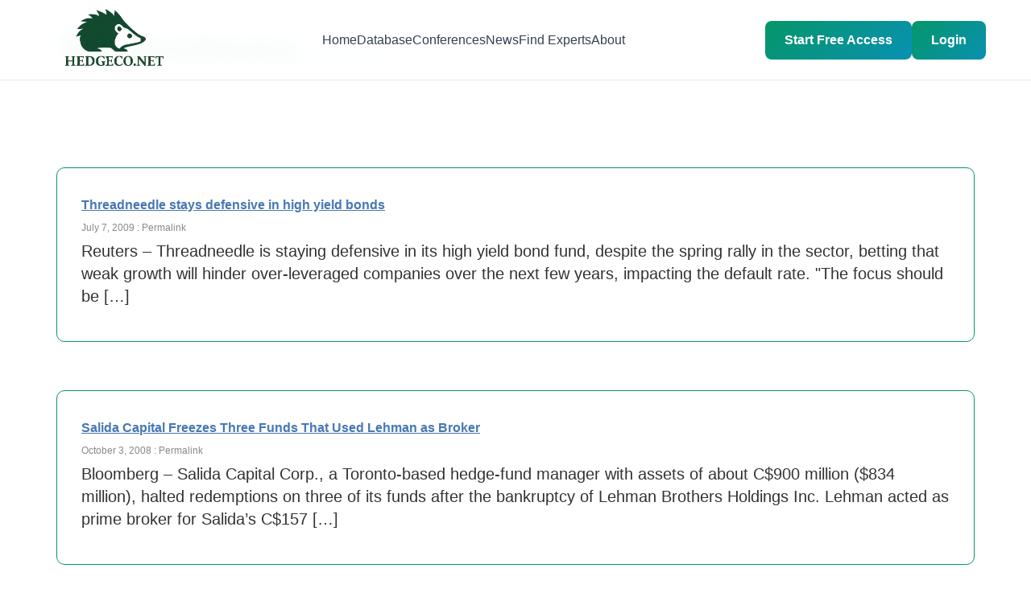

--- FILE ---
content_type: text/html; charset=UTF-8
request_url: https://www.hedgeco.net/news/tag/default-rate
body_size: 15642
content:
<!DOCTYPE html>

<html lang="en-US">
<head>
<meta charset="UTF-8" />
<!-- Mobile Viewport Meta Tag -->
<meta name="viewport" content="width=device-width, initial-scale=1.0, maximum-scale=5.0, minimum-scale=1.0, user-scalable=yes" />
<meta http-equiv="X-UA-Compatible" content="IE=edge" />
<meta name="format-detection" content="telephone=yes" />
<meta name="mobile-web-app-capable" content="yes" />
<meta name="apple-mobile-web-app-capable" content="yes" />
<meta name="apple-mobile-web-app-status-bar-style" content="default" />

<title>default-rate | HedgeCo Insights</title>

<link rel="profile" href="https://gmpg.org/xfn/11" />

<link rel="stylesheet" type="text/css" media="all" href="https://www.hedgeco.net/news/wp-content/themes/hedgeconews/style.css" />

<link rel="pingback" href="https://www.hedgeco.net/news/xmlrpc.php" />

<!-- Mobile Responsive CSS -->
<style type="text/css">
	/* Prevent horizontal overflow on mobile */
	html {
		overflow-x: hidden !important;
		max-width: 100vw !important;
		-webkit-text-size-adjust: 100%;
		-ms-text-size-adjust: 100%;
	}
	
	body {
		overflow-x: hidden !important;
		max-width: 100vw !important;
		position: relative;
		margin: 0;
		padding: 0;
	}
	
	/* Ensure all containers are mobile-friendly */
	* {
		box-sizing: border-box !important;
	}
	
	/* Mobile responsive adjustments */
	@media screen and (max-width: 768px) {
		body {
			font-size: 16px !important;
			-webkit-text-size-adjust: 100% !important;
			-ms-text-size-adjust: 100% !important;
		}
		
		/* Prevent zoom on input focus (iOS) */
		input, select, textarea, button {
			font-size: 16px !important;
		}
		
		/* Make images responsive */
		img {
			max-width: 100% !important;
			height: auto !important;
		}
		
		/* Fix wrapper widths */
		#wrapper, 
		#main, 
		#container, 
		.container,
		#content,
		.hfeed,
		.site-content {
			width: 100% !important;
			max-width: 100% !important;
			padding-left: 15px !important;
			padding-right: 15px !important;
			margin-left: 0 !important;
			margin-right: 0 !important;
			overflow-x: hidden !important;
		}
		
		/* Ensure WordPress content doesn't overflow */
		.entry-content,
		.post-content,
		.page-content,
		.article-content {
			width: 100% !important;
			max-width: 100% !important;
			overflow-x: hidden !important;
		}
		
		/* Make tables responsive */
		table {
			width: 100% !important;
			max-width: 100% !important;
			overflow-x: auto !important;
			display: block !important;
		}
		
		/* WordPress specific fixes */
		.site-header,
		.site-footer {
			width: 100% !important;
			max-width: 100% !important;
		}
		
		/* Navigation menus */
		.navigation,
		.nav-menu,
		.main-navigation {
			width: 100% !important;
			max-width: 100% !important;
		}
		
		/* Sidebar */
		.sidebar,
		.widget-area {
			width: 100% !important;
			max-width: 100% !important;
			float: none !important;
		}
		
		/* Posts */
		.post,
		.page,
		article {
			width: 100% !important;
			max-width: 100% !important;
		}
		
		/* Ensure no element exceeds viewport width */
		div, section, article, aside, nav, header, footer {
			max-width: 100vw !important;
		}
	}
	
	/* Extra small devices */
	@media screen and (max-width: 480px) {
		body {
			font-size: 14px !important;
		}
		
		#wrapper,
		#main,
		.container {
			padding-left: 10px !important;
			padding-right: 10px !important;
		}
	}
</style>

<meta name='robots' content='max-image-preview:large' />
	<style>img:is([sizes="auto" i], [sizes^="auto," i]) { contain-intrinsic-size: 3000px 1500px }</style>
	<link rel="alternate" type="application/rss+xml" title="HedgeCo Insights &raquo; Feed" href="https://www.hedgeco.net/news/feed" />
<link rel="alternate" type="application/rss+xml" title="HedgeCo Insights &raquo; Comments Feed" href="https://www.hedgeco.net/news/comments/feed" />
<link rel="alternate" type="application/rss+xml" title="HedgeCo Insights &raquo; default-rate Tag Feed" href="https://www.hedgeco.net/news/tag/default-rate/feed" />
<script type="text/javascript">
/* <![CDATA[ */
window._wpemojiSettings = {"baseUrl":"https:\/\/s.w.org\/images\/core\/emoji\/16.0.1\/72x72\/","ext":".png","svgUrl":"https:\/\/s.w.org\/images\/core\/emoji\/16.0.1\/svg\/","svgExt":".svg","source":{"concatemoji":"https:\/\/www.hedgeco.net\/news\/wp-includes\/js\/wp-emoji-release.min.js?ver=6.8.2"}};
/*! This file is auto-generated */
!function(s,n){var o,i,e;function c(e){try{var t={supportTests:e,timestamp:(new Date).valueOf()};sessionStorage.setItem(o,JSON.stringify(t))}catch(e){}}function p(e,t,n){e.clearRect(0,0,e.canvas.width,e.canvas.height),e.fillText(t,0,0);var t=new Uint32Array(e.getImageData(0,0,e.canvas.width,e.canvas.height).data),a=(e.clearRect(0,0,e.canvas.width,e.canvas.height),e.fillText(n,0,0),new Uint32Array(e.getImageData(0,0,e.canvas.width,e.canvas.height).data));return t.every(function(e,t){return e===a[t]})}function u(e,t){e.clearRect(0,0,e.canvas.width,e.canvas.height),e.fillText(t,0,0);for(var n=e.getImageData(16,16,1,1),a=0;a<n.data.length;a++)if(0!==n.data[a])return!1;return!0}function f(e,t,n,a){switch(t){case"flag":return n(e,"\ud83c\udff3\ufe0f\u200d\u26a7\ufe0f","\ud83c\udff3\ufe0f\u200b\u26a7\ufe0f")?!1:!n(e,"\ud83c\udde8\ud83c\uddf6","\ud83c\udde8\u200b\ud83c\uddf6")&&!n(e,"\ud83c\udff4\udb40\udc67\udb40\udc62\udb40\udc65\udb40\udc6e\udb40\udc67\udb40\udc7f","\ud83c\udff4\u200b\udb40\udc67\u200b\udb40\udc62\u200b\udb40\udc65\u200b\udb40\udc6e\u200b\udb40\udc67\u200b\udb40\udc7f");case"emoji":return!a(e,"\ud83e\udedf")}return!1}function g(e,t,n,a){var r="undefined"!=typeof WorkerGlobalScope&&self instanceof WorkerGlobalScope?new OffscreenCanvas(300,150):s.createElement("canvas"),o=r.getContext("2d",{willReadFrequently:!0}),i=(o.textBaseline="top",o.font="600 32px Arial",{});return e.forEach(function(e){i[e]=t(o,e,n,a)}),i}function t(e){var t=s.createElement("script");t.src=e,t.defer=!0,s.head.appendChild(t)}"undefined"!=typeof Promise&&(o="wpEmojiSettingsSupports",i=["flag","emoji"],n.supports={everything:!0,everythingExceptFlag:!0},e=new Promise(function(e){s.addEventListener("DOMContentLoaded",e,{once:!0})}),new Promise(function(t){var n=function(){try{var e=JSON.parse(sessionStorage.getItem(o));if("object"==typeof e&&"number"==typeof e.timestamp&&(new Date).valueOf()<e.timestamp+604800&&"object"==typeof e.supportTests)return e.supportTests}catch(e){}return null}();if(!n){if("undefined"!=typeof Worker&&"undefined"!=typeof OffscreenCanvas&&"undefined"!=typeof URL&&URL.createObjectURL&&"undefined"!=typeof Blob)try{var e="postMessage("+g.toString()+"("+[JSON.stringify(i),f.toString(),p.toString(),u.toString()].join(",")+"));",a=new Blob([e],{type:"text/javascript"}),r=new Worker(URL.createObjectURL(a),{name:"wpTestEmojiSupports"});return void(r.onmessage=function(e){c(n=e.data),r.terminate(),t(n)})}catch(e){}c(n=g(i,f,p,u))}t(n)}).then(function(e){for(var t in e)n.supports[t]=e[t],n.supports.everything=n.supports.everything&&n.supports[t],"flag"!==t&&(n.supports.everythingExceptFlag=n.supports.everythingExceptFlag&&n.supports[t]);n.supports.everythingExceptFlag=n.supports.everythingExceptFlag&&!n.supports.flag,n.DOMReady=!1,n.readyCallback=function(){n.DOMReady=!0}}).then(function(){return e}).then(function(){var e;n.supports.everything||(n.readyCallback(),(e=n.source||{}).concatemoji?t(e.concatemoji):e.wpemoji&&e.twemoji&&(t(e.twemoji),t(e.wpemoji)))}))}((window,document),window._wpemojiSettings);
/* ]]> */
</script>
<style id='wp-emoji-styles-inline-css' type='text/css'>

	img.wp-smiley, img.emoji {
		display: inline !important;
		border: none !important;
		box-shadow: none !important;
		height: 1em !important;
		width: 1em !important;
		margin: 0 0.07em !important;
		vertical-align: -0.1em !important;
		background: none !important;
		padding: 0 !important;
	}
</style>
<link rel='stylesheet' id='wp-block-library-css' href='https://www.hedgeco.net/news/wp-includes/css/dist/block-library/style.min.css?ver=6.8.2' type='text/css' media='all' />
<style id='classic-theme-styles-inline-css' type='text/css'>
/*! This file is auto-generated */
.wp-block-button__link{color:#fff;background-color:#32373c;border-radius:9999px;box-shadow:none;text-decoration:none;padding:calc(.667em + 2px) calc(1.333em + 2px);font-size:1.125em}.wp-block-file__button{background:#32373c;color:#fff;text-decoration:none}
</style>
<style id='global-styles-inline-css' type='text/css'>
:root{--wp--preset--aspect-ratio--square: 1;--wp--preset--aspect-ratio--4-3: 4/3;--wp--preset--aspect-ratio--3-4: 3/4;--wp--preset--aspect-ratio--3-2: 3/2;--wp--preset--aspect-ratio--2-3: 2/3;--wp--preset--aspect-ratio--16-9: 16/9;--wp--preset--aspect-ratio--9-16: 9/16;--wp--preset--color--black: #000000;--wp--preset--color--cyan-bluish-gray: #abb8c3;--wp--preset--color--white: #ffffff;--wp--preset--color--pale-pink: #f78da7;--wp--preset--color--vivid-red: #cf2e2e;--wp--preset--color--luminous-vivid-orange: #ff6900;--wp--preset--color--luminous-vivid-amber: #fcb900;--wp--preset--color--light-green-cyan: #7bdcb5;--wp--preset--color--vivid-green-cyan: #00d084;--wp--preset--color--pale-cyan-blue: #8ed1fc;--wp--preset--color--vivid-cyan-blue: #0693e3;--wp--preset--color--vivid-purple: #9b51e0;--wp--preset--gradient--vivid-cyan-blue-to-vivid-purple: linear-gradient(135deg,rgba(6,147,227,1) 0%,rgb(155,81,224) 100%);--wp--preset--gradient--light-green-cyan-to-vivid-green-cyan: linear-gradient(135deg,rgb(122,220,180) 0%,rgb(0,208,130) 100%);--wp--preset--gradient--luminous-vivid-amber-to-luminous-vivid-orange: linear-gradient(135deg,rgba(252,185,0,1) 0%,rgba(255,105,0,1) 100%);--wp--preset--gradient--luminous-vivid-orange-to-vivid-red: linear-gradient(135deg,rgba(255,105,0,1) 0%,rgb(207,46,46) 100%);--wp--preset--gradient--very-light-gray-to-cyan-bluish-gray: linear-gradient(135deg,rgb(238,238,238) 0%,rgb(169,184,195) 100%);--wp--preset--gradient--cool-to-warm-spectrum: linear-gradient(135deg,rgb(74,234,220) 0%,rgb(151,120,209) 20%,rgb(207,42,186) 40%,rgb(238,44,130) 60%,rgb(251,105,98) 80%,rgb(254,248,76) 100%);--wp--preset--gradient--blush-light-purple: linear-gradient(135deg,rgb(255,206,236) 0%,rgb(152,150,240) 100%);--wp--preset--gradient--blush-bordeaux: linear-gradient(135deg,rgb(254,205,165) 0%,rgb(254,45,45) 50%,rgb(107,0,62) 100%);--wp--preset--gradient--luminous-dusk: linear-gradient(135deg,rgb(255,203,112) 0%,rgb(199,81,192) 50%,rgb(65,88,208) 100%);--wp--preset--gradient--pale-ocean: linear-gradient(135deg,rgb(255,245,203) 0%,rgb(182,227,212) 50%,rgb(51,167,181) 100%);--wp--preset--gradient--electric-grass: linear-gradient(135deg,rgb(202,248,128) 0%,rgb(113,206,126) 100%);--wp--preset--gradient--midnight: linear-gradient(135deg,rgb(2,3,129) 0%,rgb(40,116,252) 100%);--wp--preset--font-size--small: 13px;--wp--preset--font-size--medium: 20px;--wp--preset--font-size--large: 36px;--wp--preset--font-size--x-large: 42px;--wp--preset--spacing--20: 0.44rem;--wp--preset--spacing--30: 0.67rem;--wp--preset--spacing--40: 1rem;--wp--preset--spacing--50: 1.5rem;--wp--preset--spacing--60: 2.25rem;--wp--preset--spacing--70: 3.38rem;--wp--preset--spacing--80: 5.06rem;--wp--preset--shadow--natural: 6px 6px 9px rgba(0, 0, 0, 0.2);--wp--preset--shadow--deep: 12px 12px 50px rgba(0, 0, 0, 0.4);--wp--preset--shadow--sharp: 6px 6px 0px rgba(0, 0, 0, 0.2);--wp--preset--shadow--outlined: 6px 6px 0px -3px rgba(255, 255, 255, 1), 6px 6px rgba(0, 0, 0, 1);--wp--preset--shadow--crisp: 6px 6px 0px rgba(0, 0, 0, 1);}:where(.is-layout-flex){gap: 0.5em;}:where(.is-layout-grid){gap: 0.5em;}body .is-layout-flex{display: flex;}.is-layout-flex{flex-wrap: wrap;align-items: center;}.is-layout-flex > :is(*, div){margin: 0;}body .is-layout-grid{display: grid;}.is-layout-grid > :is(*, div){margin: 0;}:where(.wp-block-columns.is-layout-flex){gap: 2em;}:where(.wp-block-columns.is-layout-grid){gap: 2em;}:where(.wp-block-post-template.is-layout-flex){gap: 1.25em;}:where(.wp-block-post-template.is-layout-grid){gap: 1.25em;}.has-black-color{color: var(--wp--preset--color--black) !important;}.has-cyan-bluish-gray-color{color: var(--wp--preset--color--cyan-bluish-gray) !important;}.has-white-color{color: var(--wp--preset--color--white) !important;}.has-pale-pink-color{color: var(--wp--preset--color--pale-pink) !important;}.has-vivid-red-color{color: var(--wp--preset--color--vivid-red) !important;}.has-luminous-vivid-orange-color{color: var(--wp--preset--color--luminous-vivid-orange) !important;}.has-luminous-vivid-amber-color{color: var(--wp--preset--color--luminous-vivid-amber) !important;}.has-light-green-cyan-color{color: var(--wp--preset--color--light-green-cyan) !important;}.has-vivid-green-cyan-color{color: var(--wp--preset--color--vivid-green-cyan) !important;}.has-pale-cyan-blue-color{color: var(--wp--preset--color--pale-cyan-blue) !important;}.has-vivid-cyan-blue-color{color: var(--wp--preset--color--vivid-cyan-blue) !important;}.has-vivid-purple-color{color: var(--wp--preset--color--vivid-purple) !important;}.has-black-background-color{background-color: var(--wp--preset--color--black) !important;}.has-cyan-bluish-gray-background-color{background-color: var(--wp--preset--color--cyan-bluish-gray) !important;}.has-white-background-color{background-color: var(--wp--preset--color--white) !important;}.has-pale-pink-background-color{background-color: var(--wp--preset--color--pale-pink) !important;}.has-vivid-red-background-color{background-color: var(--wp--preset--color--vivid-red) !important;}.has-luminous-vivid-orange-background-color{background-color: var(--wp--preset--color--luminous-vivid-orange) !important;}.has-luminous-vivid-amber-background-color{background-color: var(--wp--preset--color--luminous-vivid-amber) !important;}.has-light-green-cyan-background-color{background-color: var(--wp--preset--color--light-green-cyan) !important;}.has-vivid-green-cyan-background-color{background-color: var(--wp--preset--color--vivid-green-cyan) !important;}.has-pale-cyan-blue-background-color{background-color: var(--wp--preset--color--pale-cyan-blue) !important;}.has-vivid-cyan-blue-background-color{background-color: var(--wp--preset--color--vivid-cyan-blue) !important;}.has-vivid-purple-background-color{background-color: var(--wp--preset--color--vivid-purple) !important;}.has-black-border-color{border-color: var(--wp--preset--color--black) !important;}.has-cyan-bluish-gray-border-color{border-color: var(--wp--preset--color--cyan-bluish-gray) !important;}.has-white-border-color{border-color: var(--wp--preset--color--white) !important;}.has-pale-pink-border-color{border-color: var(--wp--preset--color--pale-pink) !important;}.has-vivid-red-border-color{border-color: var(--wp--preset--color--vivid-red) !important;}.has-luminous-vivid-orange-border-color{border-color: var(--wp--preset--color--luminous-vivid-orange) !important;}.has-luminous-vivid-amber-border-color{border-color: var(--wp--preset--color--luminous-vivid-amber) !important;}.has-light-green-cyan-border-color{border-color: var(--wp--preset--color--light-green-cyan) !important;}.has-vivid-green-cyan-border-color{border-color: var(--wp--preset--color--vivid-green-cyan) !important;}.has-pale-cyan-blue-border-color{border-color: var(--wp--preset--color--pale-cyan-blue) !important;}.has-vivid-cyan-blue-border-color{border-color: var(--wp--preset--color--vivid-cyan-blue) !important;}.has-vivid-purple-border-color{border-color: var(--wp--preset--color--vivid-purple) !important;}.has-vivid-cyan-blue-to-vivid-purple-gradient-background{background: var(--wp--preset--gradient--vivid-cyan-blue-to-vivid-purple) !important;}.has-light-green-cyan-to-vivid-green-cyan-gradient-background{background: var(--wp--preset--gradient--light-green-cyan-to-vivid-green-cyan) !important;}.has-luminous-vivid-amber-to-luminous-vivid-orange-gradient-background{background: var(--wp--preset--gradient--luminous-vivid-amber-to-luminous-vivid-orange) !important;}.has-luminous-vivid-orange-to-vivid-red-gradient-background{background: var(--wp--preset--gradient--luminous-vivid-orange-to-vivid-red) !important;}.has-very-light-gray-to-cyan-bluish-gray-gradient-background{background: var(--wp--preset--gradient--very-light-gray-to-cyan-bluish-gray) !important;}.has-cool-to-warm-spectrum-gradient-background{background: var(--wp--preset--gradient--cool-to-warm-spectrum) !important;}.has-blush-light-purple-gradient-background{background: var(--wp--preset--gradient--blush-light-purple) !important;}.has-blush-bordeaux-gradient-background{background: var(--wp--preset--gradient--blush-bordeaux) !important;}.has-luminous-dusk-gradient-background{background: var(--wp--preset--gradient--luminous-dusk) !important;}.has-pale-ocean-gradient-background{background: var(--wp--preset--gradient--pale-ocean) !important;}.has-electric-grass-gradient-background{background: var(--wp--preset--gradient--electric-grass) !important;}.has-midnight-gradient-background{background: var(--wp--preset--gradient--midnight) !important;}.has-small-font-size{font-size: var(--wp--preset--font-size--small) !important;}.has-medium-font-size{font-size: var(--wp--preset--font-size--medium) !important;}.has-large-font-size{font-size: var(--wp--preset--font-size--large) !important;}.has-x-large-font-size{font-size: var(--wp--preset--font-size--x-large) !important;}
:where(.wp-block-post-template.is-layout-flex){gap: 1.25em;}:where(.wp-block-post-template.is-layout-grid){gap: 1.25em;}
:where(.wp-block-columns.is-layout-flex){gap: 2em;}:where(.wp-block-columns.is-layout-grid){gap: 2em;}
:root :where(.wp-block-pullquote){font-size: 1.5em;line-height: 1.6;}
</style>
<link rel='stylesheet' id='theme-style-css' href='https://www.hedgeco.net/news/wp-content/themes/hedgeconews/style.css?ver=1766146581' type='text/css' media='all' />
<link rel="https://api.w.org/" href="https://www.hedgeco.net/news/wp-json/" /><link rel="alternate" title="JSON" type="application/json" href="https://www.hedgeco.net/news/wp-json/wp/v2/tags/782" /><link rel="EditURI" type="application/rsd+xml" title="RSD" href="https://www.hedgeco.net/news/xmlrpc.php?rsd" />
<meta name="generator" content="WordPress 6.8.2" />

</head>
<body class="archive tag tag-default-rate tag-782 wp-theme-hedgeconews">

        <link rel="alternate" type="application/rss+xml" title="Hedge Fund News From HedgeCo.Net RSS Feed" href="https://feeds.feedburner.com/HedgeCo" />

    <link rel="stylesheet" type="text/css" media="screen, projection" href="https://www.hedgeco.net//public/css/common.css?v=1.0001n" />
        <link rel="stylesheet" href="/assets/node_modules/bootstrap/dist/css/bootstrap.min.css" crossorigin="anonymous">

	<link rel="stylesheet" type="text/css" media="screen, projection" href="https://www.hedgeco.net//style/full-hedgeco-201x.css?v=1.0001n" />
    
    <link rel="stylesheet" type="text/css" media="screen, projection" href="https://www.hedgeco.net//public/version-3/css/jquery.tabs-wide.css" />
    <link rel="stylesheet" type="text/css" media="screen, projection" href="https://www.hedgeco.net//style/upgrade-hedgeco.css?v=1.0001n" />
    
    <!--  -->
    
    <!--[if IE ]>
        <link rel="stylesheet" href="https://www.hedgeco.net//public/version-3/css/ie.css?v=1.0001n" type="text/css" media="screen, projection" />
        <link rel="stylesheet" href="https://www.hedgeco.net//public/version-3/css/jquery.tabs-ie.css?v=1.0001n" type="text/css" media="screen, projection" />
    <![endif]-->
    
    <link rel="stylesheet" type="text/css" media="screen, projection" href="https://www.hedgeco.net//public/colorbox/colorbox.css?v=1.0001n" />
    

    <link rel="stylesheet" type="text/css" media="screen, projection" href="https://ajax.googleapis.com/ajax/libs/jqueryui/1.8.5/themes/base/jquery-ui.css?v=1.0001n" />
    
    <link rel="stylesheet" href="https://www.hedgeco.net//public/version-3/css/extended_dropdown2.css?v=1.0001n" type="text/css" media="screen, projection" />

	<script language="javascript" type="text/javascript" src="https://ajax.googleapis.com/ajax/libs/jquery/1.7.2/jquery.min.js"></script>
	<script language="javascript" type="text/javascript" src="https://ajax.googleapis.com/ajax/libs/jqueryui/1.8.18/jquery-ui.js"></script>
    <script language="javascript" type="text/javascript" src="https://ajax.aspnetcdn.com/ajax/jquery.validate/1.9/jquery.validate.min.js"></script>
    
	
    <div id="header"><script src="/jscripts/extended_dropdown3.js" type="text/javascript"></script>

<style>
	body{
		overflow-x: hidden !important;
	}
	/* Header Styles */
	.header {
		background: rgba(255, 255, 255, 0.95);
		backdrop-filter: blur(10px);
		border-bottom: 1px solid #e2e8f0;
		position: fixed;
		top: 0;
		left: 0;
		right: 0;
		z-index: 1000;
		padding: 1rem 0;
		box-sizing: border-box;
		font-family: -apple-system, BlinkMacSystemFont, 'Segoe UI', Roboto, Oxygen, Ubuntu, Cantarell, 'Open Sans', 'Helvetica Neue', sans-serif;
		overflow: visible !important;
		height: auto !important;
		min-height: 67px;
	}

	.nav {
		display: flex;
		justify-content: space-between;
		align-items: center;
		max-width: 1200px;
		margin: 0 auto;
		padding: 0 1rem;
		overflow: visible !important;
	}

	.logo {
		font-size: 1.5rem;
		font-weight: bold;
		color: #059669;
		text-decoration: none;
		transition: color 0.3s ease;
		z-index: 997; /* Below overlay (998) and mobile menu (1000) */
	}

	.logo:hover {
		text-decoration: none;
		color: #059669;
	}
	.py-5{
		padding-bottom: 0px !important;
	}

	.nav-links {
		display: flex;
		list-style: none;
		gap: 2rem;
		margin: 0;
		padding: 0;
	}

	.nav-links a {
		text-decoration: none;
		color: #334155;
		font-weight: 500;
		transition: color 0.3s ease;
	}

	.nav-links a:hover {
		color: #059669;
	}

	.cta-button {
		background: linear-gradient(135deg, #059669, #0891b2);
		color: white;
		padding: 0.75rem 1.5rem;
		border-radius: 8px;
		text-decoration: none;
		font-weight: 600;
		transition: all 0.3s ease;
		border: none;
		cursor: pointer;
		display: inline-block;
	}

	.cta-button:hover {
		transform: translateY(-2px);
		box-shadow: 0 10px 25px rgba(5, 150, 105, 0.3);
		text-decoration: none;
		color: white;
	}
	.cta-buttonreg {
		background: linear-gradient(135deg, #059669, #0891b2);
		color: white;
		padding: 0.75rem 1.5rem;
		border-radius: 8px;
		text-decoration: none;
		font-weight: 600;
		transition: all 0.3s ease;
		border: none;
		cursor: pointer;
		display: inline-block;
	}

	.cta-buttonreg:hover {
		transform: translateY(-2px);
		box-shadow: 0 10px 25px rgba(5, 150, 105, 0.3);
		text-decoration: none;
		color: white;
	}

	.user-menu {
		display: flex;
		align-items: center;
		gap: 1rem;
	}

	.user-avatar {
		background: #059669;
		color: white;
		border-radius: 50%;
		width: 32px;
		height: 32px;
		display: flex;
		align-items: center;
		justify-content: center;
		font-weight: bold;
	}
	.dropdown {
		position: relative;
		z-index: 1100; 
	}

	.dropdown-toggle {
		background: #f8fafc;
		border: 1px solid #e2e8f0;
		color: #64748b;
		cursor: pointer;
		padding: 0.55rem;
		transition: all 0.3s ease;
		border-radius: 8px;
		display: flex;
		align-items: center;
		justify-content: center;
		width: 42px;
		height: 42px;
	}

	.dropdown-toggle:hover {
		background: #f1f5f9;
		color: #059669;
		border-color: #cbd5e1;
	}

	.dropdown.active .dropdown-toggle {
		background: #f1f5f9;
		color: #059669;
		border-color: #cbd5e1;
	}

	.dropdown-menu {
		display: none;
		position: absolute;
		right: 0;
		top: 100%;
		background: white;
		border: 1px solid #e2e8f0;
		border-radius: 12px;
		box-shadow: 0 10px 25px rgba(0,0,0,0.15);
		width: 220px;
		z-index: 1200; /* Higher z-index to appear above everything */
		flex-direction: column;
		overflow: hidden;
		animation: fadeIn 0.2s ease;
		margin-top: 5px;
	}

	/* Show dropdown when active */
	.dropdown.active .dropdown-menu {
		display: flex !important;
	}

	.dropdown-menu a {
		padding: 0.9rem 1.25rem;
		color: #334155;
		text-decoration: none;
		display: flex;
		align-items: center;
		font-weight: 500;
		transition: all 0.2s;
		border-bottom: 1px solid #f1f5f9;
		gap: 0.85rem;
	}

	.dropdown-menu a:last-child {
		border-bottom: none;
	}

	.dropdown-menu a:hover {
		background: #f8fafc;
		color: #059669;
	}

	.dropdown-menu a i,
	.dropdown-menu a svg {
		width: 20px;
		height: 20px;
		text-align: center;
		color: #64748b;
		flex-shrink: 0;
	}

	.dropdown-menu a:hover i,
	.dropdown-menu a:hover svg {
		color: #059669;
	}

	.dropdown-menu .logout-btn {
		color: #dc2626;
		border-top: 1px solid #f1f5f9;
		margin: 0;
	}

	.dropdown-menu .logout-btn:hover {
		background: #fee2e2;
		color: #dc2626;
	}

	.dropdown-menu .logout-btn i,
	.dropdown-menu .logout-btn svg {
		color: #dc2626;
	}
	.logout-btn {
		color:  #dc2626;
		text-decoration: none;
		font-weight: 600;
		padding: 0.5rem 1rem;
		border-radius: 0.5rem;
		border: 2px solid  #dc2626;
		transition: all 0.3s ease;
		display: inline-block;
	}

	.logout-btn:hover {
		background: #fee2e2;
		color: #dc2626;
		text-decoration: none;
	}

	/* Hamburger Menu */
	.mobile-menu-toggle {
		display: none;
		flex-direction: column;
		gap: 5px;
		background: none;
		border: none;
		cursor: pointer;
		padding: 0.5rem;
		z-index: 1001; /* Above everything */
		position: relative;
	}

	.mobile-menu-toggle span {
		display: block;
		width: 25px;
		height: 3px;
		background: #334155;
		transition: all 0.3s ease;
		border-radius: 2px;
	}

	.mobile-menu-toggle.active span:nth-child(1) {
		transform: rotate(45deg) translate(7px, 7px);
	}

	.mobile-menu-toggle.active span:nth-child(2) {
		opacity: 0;
	}

	.mobile-menu-toggle.active span:nth-child(3) {
		transform: rotate(-45deg) translate(7px, -7px);
	}

	.mobile-nav-wrapper {
		display: flex;
		align-items: center;
		gap: 1rem;
	}

	/* Mobile auth buttons in menu */
	.mobile-auth-buttons {
		display: none;
		flex-direction: column;
		gap: 1rem;
		padding: 1.5rem 0;
		border-top: 2px solid #e2e8f0;
		margin-top: 1rem;
	}

	.mobile-auth-buttons a {
		text-align: center;
		padding: 0.75rem 1rem !important;
	}

	/* Mobile responsiveness */
	@media (max-width: 768px) {
		.mobile-menu-toggle {
			display: flex;
		}

		.logo {
			z-index: 1002 !important; /* Above overlay and menu */
			position: relative;
		}

		.nav-links {
			position: fixed !important;
			top: 0 !important;
			right: -100% !important; /* Start off-screen to the RIGHT */
			left: auto !important; /* Ensure left is not set */
			width: 67% !important;
			height: 100vh !important;
			background: white !important;
			flex-direction: column !important;
			padding: 5rem 2rem 2rem !important;
			box-shadow: -5px 0 15px rgba(0,0,0,0.1) !important; /* Shadow on left side */
			transition: right 0.3s ease !important;
			gap: 0 !important;
			z-index: 1001 !important; /* Above overlay (999) */
			overflow-y: auto !important;
			display: flex !important;
			list-style: none !important;
		}

		.nav-links.active {
			right: 0 !important; /* Slide in from right */
			left: auto !important;
		}

		.nav-links li {
			width: 100%;
			border-bottom: 1px solid #f1f5f9;
		}

		.nav-links a {
			display: block;
			padding: 1rem 0;
			width: 100%;
		}

		.cta-button,
		.cta-buttonreg {
			padding: 0.6rem 1rem;
			font-size: 0.9rem;
		}

		.user-menu {
			gap: 0.5rem;
		}

		.user-avatar {
			width: 36px;
			height: 36px;
		}

		.dropdown-menu {
			right: -10px;
			width: 200px;
		}

		.nav {
			padding: 0 0.75rem;
		}

		.logo {
			width: 140px !important;
			height: 56px !important;
		}

		.logo img {
			width: 100%;
			height: auto;
		}

		.mobile-auth-buttons {
			display: flex;
		}

		.mobile-nav-wrapper .cta-button,
		.mobile-nav-wrapper .cta-buttonreg {
			display: none;
		}
	}

	@media (max-width: 480px) {
		.cta-buttonreg {
			display: none;
		}

		.cta-button {
			padding: 0.5rem 0.75rem;
			font-size: 0.85rem;
		}

		.logo {
			width: 120px !important;
			height: 48px !important;
		}
	}

	/* Overlay for mobile menu - MUST be below nav-links */
	.mobile-overlay {
		display: none;
		position: fixed;
		top: 0;
		left: 0;
		right: 0;
		bottom: 0;
		width: 100vw;
		height: 100vh;
		background: rgba(0, 0, 0, 0.5);
		z-index: 999 !important; /* Below mobile menu (1001) */
		opacity: 0;
		transition: opacity 0.3s ease;
	}

	.mobile-overlay.active {
		display: block !important;
		opacity: 1 !important;
	}

	/* Ensure header doesn't interfere with overlay */
	.header *,
	.header *::before,
	.header *::after {
		box-sizing: border-box;
	}

	/* Footer Mobile Styles */
	@media (max-width: 768px) {
		.footer {
			/* background: #fafbfd !important; */
			padding: 2.5rem 0 1.5rem !important;
		}

		.footer-content {
			gap: 1.5rem !important;
			padding: 0 1rem !important;
		}

		.footer-section {
			text-align: left !important;
		}

		.footer-section h3 {
			font-size: 1rem !important;
			margin-bottom: 0.75rem !important;
			/* color: #1f2937 !important; */
			background: none !important;
			/* -webkit-text-fill-color: #1f2937 !important; */
			text-align: left !important;
		}

		.footer-section ul {
			text-align: left !important;
			padding-left: 0 !important;
		}

		.footer-section ul li {
			margin-bottom: 0.5rem !important;
			text-align: left !important;
		}

		.footer-section ul li a {
			/* color: #64748b !important; */
			font-size: 0.875rem !important;
			line-height: 1.5 !important;
			text-align: left !important;
		}

		.footer-bottom {
			border-top: 1px solid #e2e8f0 !important;
			padding-top: 1rem !important;
			margin-top: 1.5rem !important;
			text-align: center !important;
		}

		.footer-bottom p {
			/* color: #64748b !important; */
			font-size: 0.813rem !important;
			line-height: 1.5 !important;
		}
		
	}
</style>

<header class="header">
	<nav class="nav container">
		<div class="logo" style="width: 170px;height: 67px;display: flex;">
			<a href="/" title="HedgeCo.Net - Online Hedge Fund Database and Community" style="display: flex;align-items: center;">
				<img src="/public/images/header/10yrs/hedgeco_new_logo.png" alt="HedgeCo.Net" style="height: auto;width: 100%;margin-right: 8px;">
			</a>
		</div>

				
		<ul class="nav-links" id="navLinks">
			<li><a href="/">Home</a></li>
			<li><a href="https://www.hedgeco.net//funds/search.php">Database</a></li>
			<li><a href="/conferences/conferences.php">Conferences</a></li>
			<li><a href="/news">News</a></li>
			<li><a href="/service-providers/">Find Experts</a></li>
			<li><a href="/about/index.php">About</a></li>
			
							<div class="mobile-auth-buttons">
					<a href="https://www.hedgeco.net//signInRegistration.php" class="cta-buttonreg">Start Free Access</a>
					<a href="https://www.hedgeco.net//sign-in.php" class="cta-button">Login</a>
				</div>
					</ul>

		<div class="mobile-nav-wrapper">
							<a href="https://www.hedgeco.net//signInRegistration.php" class="cta-buttonreg">Start Free Access</a>
				<a href="https://www.hedgeco.net//sign-in.php" class="cta-button" style="text-decoration: none;">Login</a>
				<button class="mobile-menu-toggle" id="mobileMenuToggle" onclick="toggleMobileMenu()">
					<span></span>
					<span></span>
					<span></span>
				</button>
					</div>
	</nav>

	<script>
		function toggleUserDropdown(event) {
			if (event) {
				event.preventDefault();
				event.stopPropagation();
			}
			
			const dropdown = document.getElementById('userDropdown');
			if (!dropdown) {
				console.log('User dropdown not found');
				return;
			}
			
			const isActive = dropdown.classList.contains('active');
			
			// Close dropdown if clicking again
			if (isActive) {
				dropdown.classList.remove('active');
			} else {
				dropdown.classList.add('active');
			}
			
			console.log('Dropdown toggled, active:', dropdown.classList.contains('active'));
		}

		// Close dropdown when clicking outside
		document.addEventListener('click', function(e) {
			const dropdown = document.getElementById('userDropdown');
			if (dropdown && !dropdown.contains(e.target)) {
				dropdown.classList.remove('active');
			}
		});

		// Close dropdown when pressing Escape key
		document.addEventListener('keydown', function(e) {
			if (e.key === 'Escape') {
				const userDropdown = document.getElementById('userDropdown');
				if (userDropdown) {
					userDropdown.classList.remove('active');
				}
				closeMobileMenu();
			}
		});

		function initUserDropdownHover() {
			const dropdown = document.getElementById('userDropdown');
			if (!dropdown) return;

			// Optional: Enable hover on desktop
			if (window.innerWidth > 768) {
				dropdown.addEventListener('mouseenter', () => {
					dropdown.classList.add('active');
				});

				dropdown.addEventListener('mouseleave', () => {
					dropdown.classList.remove('active');
				});
			}
		}

		function toggleMobileMenu() {
			const navLinks = document.getElementById('navLinks');
			const menuToggle = document.getElementById('mobileMenuToggle');
			const overlay = document.getElementById('mobileOverlay');
			
			if (navLinks && menuToggle && overlay) {
				navLinks.classList.toggle('active');
				menuToggle.classList.toggle('active');
				overlay.classList.toggle('active');
				
				// Prevent body scroll when menu is open
				document.body.style.overflow = navLinks.classList.contains('active') ? 'hidden' : '';
			} else {
				console.log('Mobile menu elements not found:', { navLinks: !!navLinks, menuToggle: !!menuToggle, overlay: !!overlay });
			}
		}

		function closeMobileMenu() {
			const navLinks = document.getElementById('navLinks');
			const menuToggle = document.getElementById('mobileMenuToggle');
			const overlay = document.getElementById('mobileOverlay');
			
			if (navLinks && menuToggle && overlay) {
				navLinks.classList.remove('active');
				menuToggle.classList.remove('active');
				overlay.classList.remove('active');
				document.body.style.overflow = '';
			}
		}

		// Close mobile menu when clicking on a link
		document.addEventListener('DOMContentLoaded', function() {
			initUserDropdownHover();
			
			const navLinks = document.querySelectorAll('.nav-links a');
			navLinks.forEach(link => {
				link.addEventListener('click', closeMobileMenu);
			});
			
			console.log('Header scripts initialized');
		});
	</script>
</header>

<!-- Mobile overlay MUST be outside header -->
<div class="mobile-overlay" id="mobileOverlay" onclick="closeMobileMenu()"></div>

</div>

    <div class="container">

        <div id="row">

            <div class="col-12">

	<br clear="all" />
	
	<div>

	<!-- 
    <div id="wrapper" class="hfeed padding-fix" style="padding: 0; margin: 0;">

        <div id="main" class="padding-fix">
	-->
	<div id="container">

		<div id="content" role="main" style="float:left;">

            <h1 class="page-title">Tag Archives: <span>default-rate</span></h1>

            <br clear="all" />
            

            



	    
		<div id="post-10971" class="post-10971 post type-post status-publish format-standard hentry category-syndicated tag-barrie tag-company-fundamentals tag-default-rate tag-foreseeable-future tag-high-yield-bond tag-high-yield-bond-fund tag-reuters tag-spring-rally tag-threadneedle tag-whitman">
			<h2 class="entry-title"><a href="https://www.hedgeco.net/news/07/2009/threadneedle-stays-defensive-in-high-yield-bonds.html" title="Permalink to Threadneedle stays defensive in high yield bonds" rel="bookmark">Threadneedle stays defensive in high yield bonds</a></h2>

			<div style="margin-top:5px;" class="entry-meta">
                July 7, 2009 : <a href="https://www.hedgeco.net/news/07/2009/threadneedle-stays-defensive-in-high-yield-bonds.html" title="Threadneedle stays defensive in high yield bonds">Permalink</a>
			</div><!-- .entry-meta -->

				<div class="entry-summary">
				<p>Reuters &#8211; Threadneedle is staying defensive in its high yield bond fund, despite the spring rally in the sector, betting that weak growth will hinder over-leveraged companies over the next few years, impacting the default rate. &quot;The focus should be [&hellip;]</p>
			</div><!-- .entry-summary -->
	
			<div class="entry-utility">
                <!--                    
									<span class="cat-links">
						<span class="entry-utility-prep entry-utility-prep-cat-links">Posted in</span> <a href="https://www.hedgeco.net/news/category/syndicated" rel="category tag">Syndicated</a>					</span>
					<span class="meta-sep">|</span>
				                -->
                
                <!--
									<span class="tag-links">
						<span class="entry-utility-prep entry-utility-prep-tag-links">Tagged</span> <a href="https://www.hedgeco.net/news/tag/barrie" rel="tag">barrie</a>, <a href="https://www.hedgeco.net/news/tag/company-fundamentals" rel="tag">company fundamentals</a>, <a href="https://www.hedgeco.net/news/tag/default-rate" rel="tag">default-rate</a>, <a href="https://www.hedgeco.net/news/tag/foreseeable-future" rel="tag">foreseeable future</a>, <a href="https://www.hedgeco.net/news/tag/high-yield-bond" rel="tag">high yield bond</a>, <a href="https://www.hedgeco.net/news/tag/high-yield-bond-fund" rel="tag">high yield bond fund</a>, <a href="https://www.hedgeco.net/news/tag/reuters" rel="tag">reuters</a>, <a href="https://www.hedgeco.net/news/tag/spring-rally" rel="tag">spring rally</a>, <a href="https://www.hedgeco.net/news/tag/threadneedle" rel="tag">threadneedle</a>, <a href="https://www.hedgeco.net/news/tag/whitman" rel="tag">whitman</a>					</span>
					<span class="meta-sep">|</span>
								<span class="comments-link"><a href="https://www.hedgeco.net/news/07/2009/threadneedle-stays-defensive-in-high-yield-bonds.html#respond">Leave a comment</a></span>
				                -->
			</div>
            <!-- .entry-utility -->
            
		</div><!-- #post-## -->

		
	

	    
		<div id="post-8762" class="post-8762 post type-post status-publish format-standard hentry category-syndicated tag-absolute-returns tag-bridget tag-default-rate tag-finance-team tag-investment-firm tag-jet-plane tag-last-november tag-lehman-brothers-holdings tag-lehman-brothers-holdings-inc tag-nigeria tag-price-adjustments tag-sailfish-capital-partners-llc tag-security-education tag-trading-futures tag-uk-real-estate">
			<h2 class="entry-title"><a href="https://www.hedgeco.net/news/10/2008/salida-capital-freezes-three-funds-that-used-lehman-as-broker.html" title="Permalink to Salida Capital Freezes Three Funds That Used Lehman as Broker" rel="bookmark">Salida Capital Freezes Three Funds That Used Lehman as Broker</a></h2>

			<div style="margin-top:5px;" class="entry-meta">
                October 3, 2008 : <a href="https://www.hedgeco.net/news/10/2008/salida-capital-freezes-three-funds-that-used-lehman-as-broker.html" title="Salida Capital Freezes Three Funds That Used Lehman as Broker">Permalink</a>
			</div><!-- .entry-meta -->

				<div class="entry-summary">
				<p>Bloomberg &#8211; Salida Capital Corp., a Toronto-based hedge-fund manager with assets of about C$900 million ($834 million), halted redemptions on three of its funds after the bankruptcy of Lehman Brothers Holdings Inc. Lehman acted as prime broker for Salida&#8217;s C$157 [&hellip;]</p>
			</div><!-- .entry-summary -->
	
			<div class="entry-utility">
                <!--                    
									<span class="cat-links">
						<span class="entry-utility-prep entry-utility-prep-cat-links">Posted in</span> <a href="https://www.hedgeco.net/news/category/syndicated" rel="category tag">Syndicated</a>					</span>
					<span class="meta-sep">|</span>
				                -->
                
                <!--
									<span class="tag-links">
						<span class="entry-utility-prep entry-utility-prep-tag-links">Tagged</span> <a href="https://www.hedgeco.net/news/tag/absolute-returns" rel="tag">absolute-returns</a>, <a href="https://www.hedgeco.net/news/tag/bridget" rel="tag">bridget</a>, <a href="https://www.hedgeco.net/news/tag/default-rate" rel="tag">default-rate</a>, <a href="https://www.hedgeco.net/news/tag/finance-team" rel="tag">finance-team</a>, <a href="https://www.hedgeco.net/news/tag/investment-firm" rel="tag">investment-firm</a>, <a href="https://www.hedgeco.net/news/tag/jet-plane" rel="tag">jet-plane</a>, <a href="https://www.hedgeco.net/news/tag/last-november" rel="tag">last-november</a>, <a href="https://www.hedgeco.net/news/tag/lehman-brothers-holdings" rel="tag">lehman-brothers-holdings</a>, <a href="https://www.hedgeco.net/news/tag/lehman-brothers-holdings-inc" rel="tag">lehman-brothers-holdings-inc</a>, <a href="https://www.hedgeco.net/news/tag/nigeria" rel="tag">nigeria</a>, <a href="https://www.hedgeco.net/news/tag/price-adjustments" rel="tag">price-adjustments</a>, <a href="https://www.hedgeco.net/news/tag/sailfish-capital-partners-llc" rel="tag">sailfish-capital-partners-llc</a>, <a href="https://www.hedgeco.net/news/tag/security-education" rel="tag">security-education</a>, <a href="https://www.hedgeco.net/news/tag/trading-futures" rel="tag">trading-futures</a>, <a href="https://www.hedgeco.net/news/tag/uk-real-estate" rel="tag">uk-real-estate</a>					</span>
					<span class="meta-sep">|</span>
								<span class="comments-link"><a href="https://www.hedgeco.net/news/10/2008/salida-capital-freezes-three-funds-that-used-lehman-as-broker.html#respond">Leave a comment</a></span>
				                -->
			</div>
            <!-- .entry-utility -->
            
		</div><!-- #post-## -->

		
	

	    
		<div id="post-8756" class="post-8756 post type-post status-publish format-standard hentry category-hedgeco-news tag-bond-portfolio tag-boston tag-default-rate tag-distressed-real-estate tag-institutional-marketing tag-leon-cooperman tag-local-economic-development tag-northwest-airlines-corp tag-sacm tag-spanish-banks tag-subprime-mortgage-market tag-va tag-wall-street-journal tag-wealthy-investors">
			<h2 class="entry-title"><a href="https://www.hedgeco.net/news/10/2008/mooring-hedge-fund-gains-amid-losses.html" title="Permalink to Mooring Hedge Fund Gains Amid Losses" rel="bookmark">Mooring Hedge Fund Gains Amid Losses</a></h2>

			<div style="margin-top:5px;" class="entry-meta">
                October 2, 2008 : <a href="https://www.hedgeco.net/news/10/2008/mooring-hedge-fund-gains-amid-losses.html" title="Mooring Hedge Fund Gains Amid Losses">Permalink</a>
			</div><!-- .entry-meta -->

				<div class="entry-summary">
				<p>West Palm Beach (HedgeCo.net) &#8211; Mooring Financial Corp., a private investment firm specializing in the management of alternative assets, has seen its hedge fund, the Mooring Intrepid Opportunity Fund gain 37% year-to-date, while global hedge fund returns have declined almost [&hellip;]</p>
			</div><!-- .entry-summary -->
	
			<div class="entry-utility">
                <!--                    
									<span class="cat-links">
						<span class="entry-utility-prep entry-utility-prep-cat-links">Posted in</span> <a href="https://www.hedgeco.net/news/category/hedgeco-news" rel="category tag">HedgeCo News</a>					</span>
					<span class="meta-sep">|</span>
				                -->
                
                <!--
									<span class="tag-links">
						<span class="entry-utility-prep entry-utility-prep-tag-links">Tagged</span> <a href="https://www.hedgeco.net/news/tag/bond-portfolio" rel="tag">bond-portfolio</a>, <a href="https://www.hedgeco.net/news/tag/boston" rel="tag">boston</a>, <a href="https://www.hedgeco.net/news/tag/default-rate" rel="tag">default-rate</a>, <a href="https://www.hedgeco.net/news/tag/distressed-real-estate" rel="tag">distressed-real-estate</a>, <a href="https://www.hedgeco.net/news/tag/institutional-marketing" rel="tag">institutional-marketing</a>, <a href="https://www.hedgeco.net/news/tag/leon-cooperman" rel="tag">leon-cooperman</a>, <a href="https://www.hedgeco.net/news/tag/local-economic-development" rel="tag">local-economic-development</a>, <a href="https://www.hedgeco.net/news/tag/northwest-airlines-corp" rel="tag">northwest-airlines-corp</a>, <a href="https://www.hedgeco.net/news/tag/sacm" rel="tag">sacm</a>, <a href="https://www.hedgeco.net/news/tag/spanish-banks" rel="tag">spanish-banks</a>, <a href="https://www.hedgeco.net/news/tag/subprime-mortgage-market" rel="tag">subprime-mortgage-market</a>, <a href="https://www.hedgeco.net/news/tag/va" rel="tag">VA</a>, <a href="https://www.hedgeco.net/news/tag/wall-street-journal" rel="tag">wall-street-journal</a>, <a href="https://www.hedgeco.net/news/tag/wealthy-investors" rel="tag">wealthy-investors</a>					</span>
					<span class="meta-sep">|</span>
								<span class="comments-link"><a href="https://www.hedgeco.net/news/10/2008/mooring-hedge-fund-gains-amid-losses.html#respond">Leave a comment</a></span>
				                -->
			</div>
            <!-- .entry-utility -->
            
		</div><!-- #post-## -->

		
	

	    
		<div id="post-8399" class="post-8399 post type-post status-publish format-standard hentry category-hedgeco-news tag-bank-merger tag-default-rate tag-furtherance tag-john-humphrey tag-money-managers tag-reuters-australia tag-stalking-horse-bidder tag-zukin">
			<h2 class="entry-title"><a href="https://www.hedgeco.net/news/08/2008/hedge-fund-sagecrest-files-for-bankruptcy.html" title="Permalink to Hedge Fund SageCrest Files for Bankruptcy" rel="bookmark">Hedge Fund SageCrest Files for Bankruptcy</a></h2>

			<div style="margin-top:5px;" class="entry-meta">
                August 19, 2008 : <a href="https://www.hedgeco.net/news/08/2008/hedge-fund-sagecrest-files-for-bankruptcy.html" title="Hedge Fund SageCrest Files for Bankruptcy">Permalink</a>
			</div><!-- .entry-meta -->

				<div class="entry-summary">
				<p>New York (HedgeCo.Net) &#8211; Greenwich-based hedge fund SageCrest Finance has filed for Chapter 11 bankruptcy protection.&nbsp; The credit opportunity fund, which grants short-term loan to companies left with few financing alternatives, said its recent losses were due to the condition [&hellip;]</p>
			</div><!-- .entry-summary -->
	
			<div class="entry-utility">
                <!--                    
									<span class="cat-links">
						<span class="entry-utility-prep entry-utility-prep-cat-links">Posted in</span> <a href="https://www.hedgeco.net/news/category/hedgeco-news" rel="category tag">HedgeCo News</a>					</span>
					<span class="meta-sep">|</span>
				                -->
                
                <!--
									<span class="tag-links">
						<span class="entry-utility-prep entry-utility-prep-tag-links">Tagged</span> <a href="https://www.hedgeco.net/news/tag/bank-merger" rel="tag">bank-merger</a>, <a href="https://www.hedgeco.net/news/tag/default-rate" rel="tag">default-rate</a>, <a href="https://www.hedgeco.net/news/tag/furtherance" rel="tag">furtherance</a>, <a href="https://www.hedgeco.net/news/tag/john-humphrey" rel="tag">john-humphrey</a>, <a href="https://www.hedgeco.net/news/tag/money-managers" rel="tag">money-managers</a>, <a href="https://www.hedgeco.net/news/tag/reuters-australia" rel="tag">reuters-australia</a>, <a href="https://www.hedgeco.net/news/tag/stalking-horse-bidder" rel="tag">stalking-horse-bidder</a>, <a href="https://www.hedgeco.net/news/tag/zukin" rel="tag">zukin</a>					</span>
					<span class="meta-sep">|</span>
								<span class="comments-link"><a href="https://www.hedgeco.net/news/08/2008/hedge-fund-sagecrest-files-for-bankruptcy.html#comments">2 Comments</a></span>
				                -->
			</div>
            <!-- .entry-utility -->
            
		</div><!-- #post-## -->

		
	

	    
		<div id="post-8295" class="post-8295 post type-post status-publish format-standard hentry category-hedgeco-news tag-boston tag-chief-executive tag-default-rate tag-giuliani tag-hotel-address tag-negative-impression tag-sales-marketing tag-some-heavy-hitters tag-volatile-performance tag-wrack">
			<h2 class="entry-title"><a href="https://www.hedgeco.net/news/08/2008/are-opportunity-fund-launch.html" title="Permalink to ARE Opportunity Fund Launch" rel="bookmark">ARE Opportunity Fund Launch</a></h2>

			<div style="margin-top:5px;" class="entry-meta">
                August 5, 2008 : <a href="https://www.hedgeco.net/news/08/2008/are-opportunity-fund-launch.html" title="ARE Opportunity Fund Launch">Permalink</a>
			</div><!-- .entry-meta -->

				<div class="entry-summary">
				<p>West Palm Beach (HedgeCo.net) &#8211; Lee Hetfield has joined ARE Asset Management LLC, a distressed credit and distressed real estate asset management company in Florida, as Portfolio Manager. Hetfield reports that as of May 30, 2008, ARE Asset Management launched [&hellip;]</p>
			</div><!-- .entry-summary -->
	
			<div class="entry-utility">
                <!--                    
									<span class="cat-links">
						<span class="entry-utility-prep entry-utility-prep-cat-links">Posted in</span> <a href="https://www.hedgeco.net/news/category/hedgeco-news" rel="category tag">HedgeCo News</a>					</span>
					<span class="meta-sep">|</span>
				                -->
                
                <!--
									<span class="tag-links">
						<span class="entry-utility-prep entry-utility-prep-tag-links">Tagged</span> <a href="https://www.hedgeco.net/news/tag/boston" rel="tag">boston</a>, <a href="https://www.hedgeco.net/news/tag/chief-executive" rel="tag">chief-executive</a>, <a href="https://www.hedgeco.net/news/tag/default-rate" rel="tag">default-rate</a>, <a href="https://www.hedgeco.net/news/tag/giuliani" rel="tag">giuliani</a>, <a href="https://www.hedgeco.net/news/tag/hotel-address" rel="tag">hotel-address</a>, <a href="https://www.hedgeco.net/news/tag/negative-impression" rel="tag">negative-impression</a>, <a href="https://www.hedgeco.net/news/tag/sales-marketing" rel="tag">sales-marketing</a>, <a href="https://www.hedgeco.net/news/tag/some-heavy-hitters" rel="tag">some-heavy-hitters</a>, <a href="https://www.hedgeco.net/news/tag/volatile-performance" rel="tag">volatile-performance</a>, <a href="https://www.hedgeco.net/news/tag/wrack" rel="tag">wrack</a>					</span>
					<span class="meta-sep">|</span>
								<span class="comments-link"><a href="https://www.hedgeco.net/news/08/2008/are-opportunity-fund-launch.html#respond">Leave a comment</a></span>
				                -->
			</div>
            <!-- .entry-utility -->
            
		</div><!-- #post-## -->

		
	

	    
		<div id="post-7873" class="post-7873 post type-post status-publish format-standard hentry category-syndicated tag-bridget tag-default-rate tag-eliot-spitzer tag-institutional-investors tag-investment-arm tag-newcastle tag-nutmeg tag-paul-touradji tag-profitable-trades">
			<h2 class="entry-title"><a href="https://www.hedgeco.net/news/06/2008/greylock-capital-hedge-fund-hires-ex-bear-execs.html" title="Permalink to Greylock Capital hedge fund hires ex Bear execs" rel="bookmark">Greylock Capital hedge fund hires ex Bear execs</a></h2>

			<div style="margin-top:5px;" class="entry-meta">
                June 11, 2008 : <a href="https://www.hedgeco.net/news/06/2008/greylock-capital-hedge-fund-hires-ex-bear-execs.html" title="Greylock Capital hedge fund hires ex Bear execs">Permalink</a>
			</div><!-- .entry-meta -->

				<div class="entry-summary">
				<p>Reuters &#8211; Greylock Capital, a hedge fund with about $600 million under management, said on Tuesday it hired several former Bear Stearns senior executives, the latest firm to bring in executives from the investment bank sold to JPMorgan Chase &amp; [&hellip;]</p>
			</div><!-- .entry-summary -->
	
			<div class="entry-utility">
                <!--                    
									<span class="cat-links">
						<span class="entry-utility-prep entry-utility-prep-cat-links">Posted in</span> <a href="https://www.hedgeco.net/news/category/syndicated" rel="category tag">Syndicated</a>					</span>
					<span class="meta-sep">|</span>
				                -->
                
                <!--
									<span class="tag-links">
						<span class="entry-utility-prep entry-utility-prep-tag-links">Tagged</span> <a href="https://www.hedgeco.net/news/tag/bridget" rel="tag">bridget</a>, <a href="https://www.hedgeco.net/news/tag/default-rate" rel="tag">default-rate</a>, <a href="https://www.hedgeco.net/news/tag/eliot-spitzer" rel="tag">eliot-spitzer</a>, <a href="https://www.hedgeco.net/news/tag/institutional-investors" rel="tag">institutional-investors</a>, <a href="https://www.hedgeco.net/news/tag/investment-arm" rel="tag">investment-arm</a>, <a href="https://www.hedgeco.net/news/tag/newcastle" rel="tag">newcastle</a>, <a href="https://www.hedgeco.net/news/tag/nutmeg" rel="tag">nutmeg</a>, <a href="https://www.hedgeco.net/news/tag/paul-touradji" rel="tag">paul-touradji</a>, <a href="https://www.hedgeco.net/news/tag/profitable-trades" rel="tag">profitable-trades</a>					</span>
					<span class="meta-sep">|</span>
								<span class="comments-link"><a href="https://www.hedgeco.net/news/06/2008/greylock-capital-hedge-fund-hires-ex-bear-execs.html#respond">Leave a comment</a></span>
				                -->
			</div>
            <!-- .entry-utility -->
            
		</div><!-- #post-## -->

		
	

           
            <br clear="all" />
            <br clear="all" />

		</div><!-- #content -->

        <div id="newsrightcolumn">
            
    <div class="widget-area column-widget default-borders default-round-box padding-fix index-right-column-box">

        <h3 class="widget-title sub-sub-headline">Recent Posts</h3>
        <hr style="margin-top:0; margin-bottom:0.5em;" />
        <ol style="font-size:0.8em!important;">

            <li style="margin-bottom:0.6em;"><a href="https://www.hedgeco.net/news/01/2026/private-credit-faces-billions-in-withdrawals-the-alternative-lending-boom-meets-its-first-real-stress-test.html" title="Look Private Credit Faces Billions in Withdrawals: The Alternative Lending Boom Meets Its First Real Stress Test:" >Private Credit Faces Billions in Withdrawals: The Alternative Lending Boom Meets Its First Real Stress Test:</a> </li> <li style="margin-bottom:0.6em;"><a href="https://www.hedgeco.net/news/01/2026/goldman-sachs-2-8-billion-co-investor-deal-signals-the-next-phase-of-institutional-capital-strategy.html" title="Look Goldman Sachs’ $2.8 Billion Co-Investor Deal Signals the Next Phase of Institutional Capital Strategy:" >Goldman Sachs’ $2.8 Billion Co-Investor Deal Signals the Next Phase of Institutional Capital Strategy:</a> </li> <li style="margin-bottom:0.6em;"><a href="https://www.hedgeco.net/news/01/2026/wall-street-braces-for-a-private-credit-meltdown.html" title="Look Wall Street Braces for a Private Credit Meltdown:" >Wall Street Braces for a Private Credit Meltdown:</a> </li> <li style="margin-bottom:0.6em;"><a href="https://www.hedgeco.net/news/01/2026/eqts-coller-capital-for-3-7b.html" title="Look EQT Acquires Coller Capital for $3.7B:" >EQT Acquires Coller Capital for $3.7B:</a> </li> <li style="margin-bottom:0.6em;"><a href="https://www.hedgeco.net/news/01/2026/mega-cap-earnings-this-week-could-lift-a-stock-market-thats-broadening-out.html" title="Look Mega-Cap Earnings This Week Could Lift a Stock Market That’s Broadening Out:" >Mega-Cap Earnings This Week Could Lift a Stock Market That’s Broadening Out:</a> </li> 
        </ol>

    </div>

    <br clear="all" />
    
    <div class="widget-area column-widget default-borders default-round-box padding-fix index-right-column-box">
        <h3 class="widget-title sub-sub-headline">Search</h3>
        <form role="search" method="get" id="searchform" action="https://www.hedgeco.net/news/">
    <div style="padding-bottom:5px;">
        <label class="screen-reader-text" for="s">Search for:</label>
        <hr style="margin-top:0; margin-bottom:0.5em;" />
        <input type="text" name="s" id="search" class="form-control" value="" />
        <button type="submit" id="searchsubmit" class="btn btn-primary mt-3">Search</button>
        <!-- <input type="text" name="s" id="search" style="width:184px;" value="" /> -->
    </div>
</form>    </div>
    
    
                
                        
            
                

    <br clear="all" />

    <div class="widget-area column-widget default-borders default-round-box padding-fix index-right-column-box">
        <h3 class="widget-title sub-sub-headline">Categories</h3>
        <hr style="margin-top:0; margin-bottom:0.5em;" />
        <ul>
            	<li class="cat-item cat-item-7"><a href="https://www.hedgeco.net/news/category/activist-funds">Activist Funds</a> (171)
</li>
	<li class="cat-item cat-item-16502"><a href="https://www.hedgeco.net/news/category/alternative-investment-regulation">Alternative Investment Regulation</a> (1)
</li>
	<li class="cat-item cat-item-16296"><a href="https://www.hedgeco.net/news/category/alternative-investments">Alternative Investments</a> (55)
</li>
	<li class="cat-item cat-item-16434"><a href="https://www.hedgeco.net/news/category/artificial-intelligence">Artificial Intelligence</a> (3)
</li>
	<li class="cat-item cat-item-16045"><a href="https://www.hedgeco.net/news/category/asian-hedge-funds">Asian Hedge Funds</a> (9)
</li>
	<li class="cat-item cat-item-16295"><a href="https://www.hedgeco.net/news/category/bitcoin">Bitcoin</a> (30)
</li>
	<li class="cat-item cat-item-10"><a href="https://www.hedgeco.net/news/category/closing-hedge-funds">Closing Hedge Funds</a> (33)
</li>
	<li class="cat-item cat-item-16005"><a href="https://www.hedgeco.net/news/category/developing-stories">Developing Stories</a> (334)
</li>
	<li class="cat-item cat-item-16422"><a href="https://www.hedgeco.net/news/category/digital-assets">Digital Assets</a> (1)
</li>
	<li class="cat-item cat-item-16472"><a href="https://www.hedgeco.net/news/category/equity-hedge-funds">Equity Hedge Funds</a> (1)
</li>
	<li class="cat-item cat-item-16393"><a href="https://www.hedgeco.net/news/category/equity-long-short">Equity Long/ Short</a> (1)
</li>
	<li class="cat-item cat-item-16025"><a href="https://www.hedgeco.net/news/category/events">Events</a> (62)
</li>
	<li class="cat-item cat-item-16357"><a href="https://www.hedgeco.net/news/category/family-offices">Family Offices</a> (1)
</li>
	<li class="cat-item cat-item-8"><a href="https://www.hedgeco.net/news/category/fund-of-funds">Fund of Funds</a> (11)
</li>
	<li class="cat-item cat-item-16396"><a href="https://www.hedgeco.net/news/category/global-dealmaking">Global Dealmaking</a> (1)
</li>
	<li class="cat-item cat-item-16039"><a href="https://www.hedgeco.net/news/category/greece-2">Greece</a> (2)
</li>
	<li class="cat-item cat-item-16030"><a href="https://www.hedgeco.net/news/category/hedge-fund-client-alert">hedge fund client alert</a> (5)
</li>
	<li class="cat-item cat-item-16037"><a href="https://www.hedgeco.net/news/category/hedge-fund-conferences">Hedge Fund Conferences</a> (12)
</li>
	<li class="cat-item cat-item-11"><a href="https://www.hedgeco.net/news/category/hedge-fund-fraud">Hedge Fund Fraud</a> (361)
</li>
	<li class="cat-item cat-item-9"><a href="https://www.hedgeco.net/news/category/hedge-fund-launches">Hedge Fund Launches</a> (260)
</li>
	<li class="cat-item cat-item-16042"><a href="https://www.hedgeco.net/news/category/hedge-fund-performance-2">Hedge Fund Performance</a> (218)
</li>
	<li class="cat-item cat-item-12"><a href="https://www.hedgeco.net/news/category/hedge-fund-regulation">Hedge Fund Regulation</a> (226)
</li>
	<li class="cat-item cat-item-16034"><a href="https://www.hedgeco.net/news/category/hedge-fund-rulings">hedge fund rulings</a> (62)
</li>
	<li class="cat-item cat-item-16044"><a href="https://www.hedgeco.net/news/category/hedge-fund-strategies-2">Hedge Fund Strategies</a> (392)
</li>
	<li class="cat-item cat-item-16043"><a href="https://www.hedgeco.net/news/category/hedge-fund-technology">Hedge Fund Technology</a> (74)
</li>
	<li class="cat-item cat-item-16033"><a href="https://www.hedgeco.net/news/category/hedge-fund-whitepaper">hedge fund whitepaper</a> (35)
</li>
	<li class="cat-item cat-item-919"><a href="https://www.hedgeco.net/news/category/hedge-fund-research">hedge-fund-research</a> (669)
</li>
	<li class="cat-item cat-item-16"><a href="https://www.hedgeco.net/news/category/hedgeco-networks-press-releases">HedgeCo Networks Press Releases</a> (2,247)
</li>
	<li class="cat-item cat-item-3"><a href="https://www.hedgeco.net/news/category/hedgeco-news">HedgeCo News</a> (9,514)
</li>
	<li class="cat-item cat-item-16048"><a href="https://www.hedgeco.net/news/category/hedgecovest-news">HedgeCoVest News</a> (2,183)
</li>
	<li class="cat-item cat-item-16047"><a href="https://www.hedgeco.net/news/category/insider-trading-2">Insider Trading</a> (751)
</li>
	<li class="cat-item cat-item-16486"><a href="https://www.hedgeco.net/news/category/institutional-investors-strategies">Institutional Investors Strategies</a> (1)
</li>
	<li class="cat-item cat-item-16288"><a href="https://www.hedgeco.net/news/category/liquid-alts">Liquid Alts</a> (43)
</li>
	<li class="cat-item cat-item-16287"><a href="https://www.hedgeco.net/news/category/liuid-alts">liuid Alts</a> (4)
</li>
	<li class="cat-item cat-item-16036"><a href="https://www.hedgeco.net/news/category/live-blogging">live-blogging</a> (11)
</li>
	<li class="cat-item cat-item-16516"><a href="https://www.hedgeco.net/news/category/macro-and-multi-strategy">Macro and Multi Strategy</a> (1)
</li>
	<li class="cat-item cat-item-16548"><a href="https://www.hedgeco.net/news/category/mega-cap-earnings">Mega Cap Earnings</a> (1)
</li>
	<li class="cat-item cat-item-16508"><a href="https://www.hedgeco.net/news/category/multi-strategy-funds">Multi-Strategy Funds</a> (1)
</li>
	<li class="cat-item cat-item-5"><a href="https://www.hedgeco.net/news/category/offshore-funds">Offshore funds</a> (28)
</li>
	<li class="cat-item cat-item-6"><a href="https://www.hedgeco.net/news/category/onshore-funds">Onshore funds</a> (12)
</li>
	<li class="cat-item cat-item-16022"><a href="https://www.hedgeco.net/news/category/opinion">Opinion</a> (73)
</li>
	<li class="cat-item cat-item-16020"><a href="https://www.hedgeco.net/news/category/people-moves">People Moves</a> (204)
</li>
	<li class="cat-item cat-item-16021"><a href="https://www.hedgeco.net/news/category/philanthropy">Philanthropy</a> (58)
</li>
	<li class="cat-item cat-item-16041"><a href="https://www.hedgeco.net/news/category/politics">politics</a> (14)
</li>
	<li class="cat-item cat-item-13"><a href="https://www.hedgeco.net/news/category/press-releases">Press Releases</a> (463)
</li>
	<li class="cat-item cat-item-16496"><a href="https://www.hedgeco.net/news/category/prime-brokerage">Prime Brokerage</a> (1)
</li>
	<li class="cat-item cat-item-16384"><a href="https://www.hedgeco.net/news/category/private-credit">Private Credit</a> (11)
</li>
	<li class="cat-item cat-item-15"><a href="https://www.hedgeco.net/news/category/private-equity">Private Equity</a> (87)
<ul class='children'>
	<li class="cat-item cat-item-16286"><a href="https://www.hedgeco.net/news/category/private-equity/venture-capital">Venture Capital</a> (31)
</li>
</ul>
</li>
	<li class="cat-item cat-item-16499"><a href="https://www.hedgeco.net/news/category/private-property-markets">Private Property Markets</a> (1)
</li>
	<li class="cat-item cat-item-16538"><a href="https://www.hedgeco.net/news/category/quant-hedge-funds">Quant Hedge Funds</a> (1)
</li>
	<li class="cat-item cat-item-16024"><a href="https://www.hedgeco.net/news/category/read-compete-article">Read Compete Article</a> (1)
</li>
	<li class="cat-item cat-item-16038"><a href="https://www.hedgeco.net/news/category/seeding">seeding</a> (4)
</li>
	<li class="cat-item cat-item-16409"><a href="https://www.hedgeco.net/news/category/separately-managed-accounts">Separately Managed Accounts</a> (1)
</li>
	<li class="cat-item cat-item-16026"><a href="https://www.hedgeco.net/news/category/sports">Sports</a> (3)
</li>
	<li class="cat-item cat-item-15451"><a href="https://www.hedgeco.net/news/category/startups">startups</a> (5)
</li>
	<li class="cat-item cat-item-15778"><a href="https://www.hedgeco.net/news/category/story-ideas">Story Ideas</a> (6)
</li>
	<li class="cat-item cat-item-14"><a href="https://www.hedgeco.net/news/category/success-stories">Success Stories</a> (96)
</li>
	<li class="cat-item cat-item-4"><a href="https://www.hedgeco.net/news/category/syndicated">Syndicated</a> (29,416)
</li>
	<li class="cat-item cat-item-16032"><a href="https://www.hedgeco.net/news/category/tech">tech</a> (18)
</li>
	<li class="cat-item cat-item-16023"><a href="https://www.hedgeco.net/news/category/technology">Technology</a> (44)
<ul class='children'>
	<li class="cat-item cat-item-16282"><a href="https://www.hedgeco.net/news/category/technology/crypto">Crypto</a> (80)
</li>
</ul>
</li>
	<li class="cat-item cat-item-16029"><a href="https://www.hedgeco.net/news/category/ucits">UCITS</a> (6)
</li>
	<li class="cat-item cat-item-1"><a href="https://www.hedgeco.net/news/category/uncategorized">Uncategorized</a> (450)
</li>
	<li class="cat-item cat-item-16046"><a href="https://www.hedgeco.net/news/category/user-contributed-news">User Contributed News</a> (130)
</li>
	<li class="cat-item cat-item-16028"><a href="https://www.hedgeco.net/news/category/women-in-hedge-funds">women in hedge funds</a> (16)
</li>
        </ul>
    </div>

    <br clear="all" />

        </div>

	</div><!-- #container -->



    	</div><!-- #main -->

	<div id="footer" role="contentinfo">
    
		<div id="colophon">




            <!-- 
			<div id="site-info">
				<a href="https://www.hedgeco.net/news/" title="HedgeCo Insights" rel="home">
					HedgeCo Insights				</a>
			</div>
            -->
            <!-- #site-info -->

            <!--
			<div id="site-generator">
								<a href="http://wordpress.org/" title="Semantic Personal Publishing Platform" rel="generator">Proudly powered by WordPress.</a>
			</div>
            -->
            <!-- #site-generator -->

		</div><!-- #colophon -->
	</div><!-- #footer -->

</div><!-- #wrapper -->

<br clear="all" />

<script type="speculationrules">
{"prefetch":[{"source":"document","where":{"and":[{"href_matches":"\/news\/*"},{"not":{"href_matches":["\/news\/wp-*.php","\/news\/wp-admin\/*","\/news\/wp-content\/uploads\/*","\/news\/wp-content\/*","\/news\/wp-content\/plugins\/*","\/news\/wp-content\/themes\/hedgeconews\/*","\/news\/*\\?(.+)"]}},{"not":{"selector_matches":"a[rel~=\"nofollow\"]"}},{"not":{"selector_matches":".no-prefetch, .no-prefetch a"}}]},"eagerness":"conservative"}]}
</script>

    <br clear="all" />
    
                    
            </div>

        </div>

    </div>

    <!-- Footer -->
<footer class="footer">
    <div class="container">
        <div class="footer-content">
            <div class="footer-section">
                <h3>Platform </h3>
                <ul>
                    <li><a href="/funds/search.php">Fund Database</a></li>
                    <li><a href="/funds/search.php">Advanced Search</a></li>
                </ul>
            </div>
            <div class="footer-section">
                <h3>Resources</h3>
                <ul>
                    <li><a href="/conferences/">Conferences</a></li>
                    <li><a href="/news/">Industry News</a></li>
                    <li><a href="/hedgeducation/">Education Center</a></li>
                </ul>
            </div>
            <div class="footer-section">
                <h3>Services</h3>
                <ul>
                    <li><a href="/service-providers/">Service Providers</a></li>
                    <li><a href="/contact-us.php">Marketing Solutions</a></li>
                    <li><a href="/contact-us.php">Data Licensing</a></li>
                </ul>
            </div>
            <div class="footer-section">
                <h3>Company</h3>
                <ul>
                    <li><a href="/about/">About Us</a></li>
                    <li><a href="/contact-us.php">Contact</a></li>
                    <li><a href="/termsofuse.php">Terms and Conditions</a></li>
                    <li><a href="/privacypolicy.php">HedgeCo Privacy</a></li>
                </ul>
            </div>
        </div>
        <div class="footer-bottom">
            <p>&copy; 2025 HedgeCo.Net. All rights reserved. | Alternative Investments Platform</p>
        </div>
    </div>
</footer>

<script>
    // Simple animations and interactions
    document.addEventListener('DOMContentLoaded', function() {
        // Smooth scrolling for anchor links
        document.querySelectorAll('a[href^="#"]').forEach(anchor => {
            anchor.addEventListener('click', function (e) {
                e.preventDefault();
                const target = document.querySelector(this.getAttribute('href'));
                if (target) {
                    target.scrollIntoView({
                        behavior: 'smooth',
                        block: 'start'
                    });
                }
            });
        });

        // Add scroll effect to header
        window.addEventListener('scroll', function() {
            const header = document.querySelector('.header');
            if (window.scrollY > 100) {
                header.style.background = 'rgba(255, 255, 255, 0.98)';
            } else {
                header.style.background = 'rgba(255, 255, 255, 0.95)';
            }
        });

        // Animate statistics on scroll
        const observerOptions = {
            threshold: 0.5,
            rootMargin: '0px 0px -100px 0px'
        };

        const observer = new IntersectionObserver(function(entries) {
            entries.forEach(entry => {
                if (entry.isIntersecting) {
                    const statNumber = entry.target.querySelector('.stat-number');
                    if (statNumber && !statNumber.classList.contains('animated')) {
                        statNumber.classList.add('animated');
                        animateNumber(statNumber);
                    }
                }
            });
        }, observerOptions);

        document.querySelectorAll('.stat-card').forEach(card => {
            observer.observe(card);
        });

        function animateNumber(element) {
            const text = element.textContent;
            const number = parseInt(text.replace(/[^\d]/g, ''));
            const suffix = text.replace(/[\d,]/g, '');
            const duration = 2000;
            const steps = 60;
            const increment = number / steps;
            let current = 0;
            let step = 0;

            const timer = setInterval(() => {
                current += increment;
                step++;

                if (step >= steps) {
                    current = number;
                    clearInterval(timer);
                }

                element.textContent = Math.floor(current).toLocaleString() + suffix;
            }, duration / steps);
        }
    });
</script>



    

    
		<script language="javascript" type="text/javascript">

            function js_open_window(theURL,winName,features) {
                window.open(theURL,winName,features);
            }

            jQuery(document).ready(function() {

                jQuery("#hedgeco-login-button").click(function() {
                    jQuery("#hedgeco-login-form").toggle();
                    jQuery("#hedgeco-login-button a").toggleClass("active");
                    return false;
                });



								

            });

        </script>


        <!-- Google +1 Button : Place this render call where appropriate -->
        <script type="text/javascript">
            <!--
          (function() {
				var po = document.createElement('script'); po.type = 'text/javascript'; po.async = true;
				po.src = 'https://apis.google.com/js/plusone.js';
				var s = document.getElementsByTagName('script')[0]; s.parentNode.insertBefore(po, s);
          })();
          -->
        </script>


    

     
    
<script defer src="https://static.cloudflareinsights.com/beacon.min.js/vcd15cbe7772f49c399c6a5babf22c1241717689176015" integrity="sha512-ZpsOmlRQV6y907TI0dKBHq9Md29nnaEIPlkf84rnaERnq6zvWvPUqr2ft8M1aS28oN72PdrCzSjY4U6VaAw1EQ==" data-cf-beacon='{"version":"2024.11.0","token":"dfd832bc53f24b8c90c21e8b6d0ec168","r":1,"server_timing":{"name":{"cfCacheStatus":true,"cfEdge":true,"cfExtPri":true,"cfL4":true,"cfOrigin":true,"cfSpeedBrain":true},"location_startswith":null}}' crossorigin="anonymous"></script>
</body>
</html>
